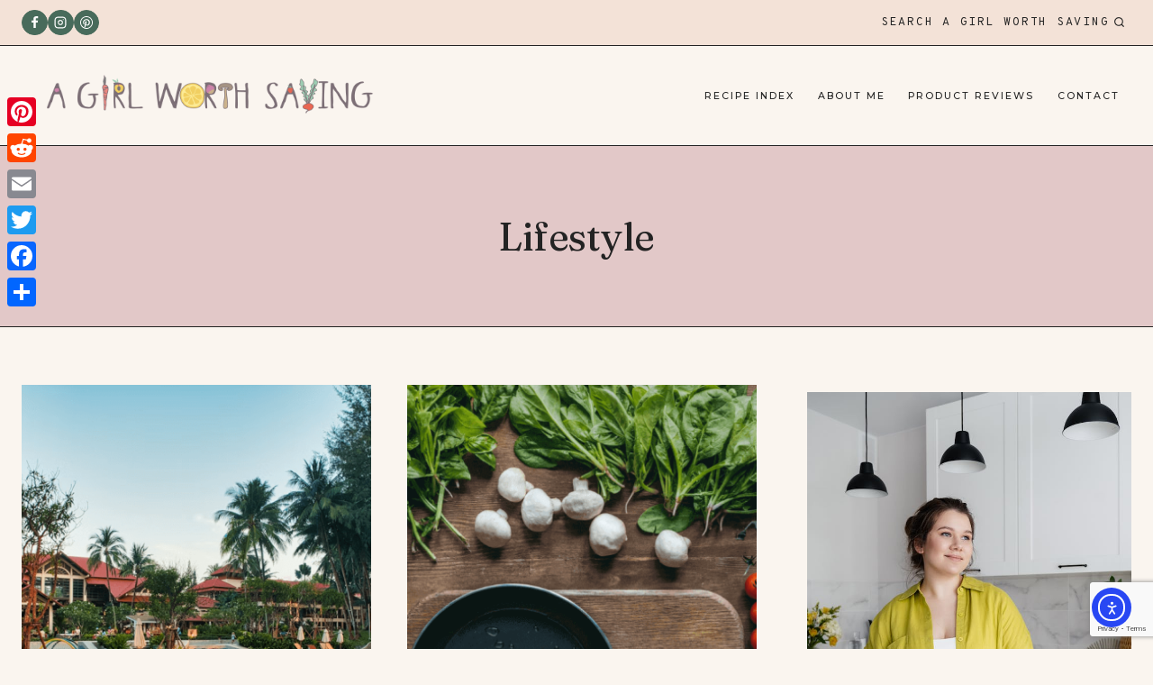

--- FILE ---
content_type: text/html; charset=utf-8
request_url: https://www.google.com/recaptcha/api2/anchor?ar=1&k=6LeL1sMUAAAAALQfgsKkIa-39EUlJNq8zKnhij_w&co=aHR0cHM6Ly9hZ2lybHdvcnRoc2F2aW5nLm5ldDo0NDM.&hl=en&v=PoyoqOPhxBO7pBk68S4YbpHZ&size=invisible&anchor-ms=20000&execute-ms=30000&cb=dpxm3ckigleo
body_size: 48657
content:
<!DOCTYPE HTML><html dir="ltr" lang="en"><head><meta http-equiv="Content-Type" content="text/html; charset=UTF-8">
<meta http-equiv="X-UA-Compatible" content="IE=edge">
<title>reCAPTCHA</title>
<style type="text/css">
/* cyrillic-ext */
@font-face {
  font-family: 'Roboto';
  font-style: normal;
  font-weight: 400;
  font-stretch: 100%;
  src: url(//fonts.gstatic.com/s/roboto/v48/KFO7CnqEu92Fr1ME7kSn66aGLdTylUAMa3GUBHMdazTgWw.woff2) format('woff2');
  unicode-range: U+0460-052F, U+1C80-1C8A, U+20B4, U+2DE0-2DFF, U+A640-A69F, U+FE2E-FE2F;
}
/* cyrillic */
@font-face {
  font-family: 'Roboto';
  font-style: normal;
  font-weight: 400;
  font-stretch: 100%;
  src: url(//fonts.gstatic.com/s/roboto/v48/KFO7CnqEu92Fr1ME7kSn66aGLdTylUAMa3iUBHMdazTgWw.woff2) format('woff2');
  unicode-range: U+0301, U+0400-045F, U+0490-0491, U+04B0-04B1, U+2116;
}
/* greek-ext */
@font-face {
  font-family: 'Roboto';
  font-style: normal;
  font-weight: 400;
  font-stretch: 100%;
  src: url(//fonts.gstatic.com/s/roboto/v48/KFO7CnqEu92Fr1ME7kSn66aGLdTylUAMa3CUBHMdazTgWw.woff2) format('woff2');
  unicode-range: U+1F00-1FFF;
}
/* greek */
@font-face {
  font-family: 'Roboto';
  font-style: normal;
  font-weight: 400;
  font-stretch: 100%;
  src: url(//fonts.gstatic.com/s/roboto/v48/KFO7CnqEu92Fr1ME7kSn66aGLdTylUAMa3-UBHMdazTgWw.woff2) format('woff2');
  unicode-range: U+0370-0377, U+037A-037F, U+0384-038A, U+038C, U+038E-03A1, U+03A3-03FF;
}
/* math */
@font-face {
  font-family: 'Roboto';
  font-style: normal;
  font-weight: 400;
  font-stretch: 100%;
  src: url(//fonts.gstatic.com/s/roboto/v48/KFO7CnqEu92Fr1ME7kSn66aGLdTylUAMawCUBHMdazTgWw.woff2) format('woff2');
  unicode-range: U+0302-0303, U+0305, U+0307-0308, U+0310, U+0312, U+0315, U+031A, U+0326-0327, U+032C, U+032F-0330, U+0332-0333, U+0338, U+033A, U+0346, U+034D, U+0391-03A1, U+03A3-03A9, U+03B1-03C9, U+03D1, U+03D5-03D6, U+03F0-03F1, U+03F4-03F5, U+2016-2017, U+2034-2038, U+203C, U+2040, U+2043, U+2047, U+2050, U+2057, U+205F, U+2070-2071, U+2074-208E, U+2090-209C, U+20D0-20DC, U+20E1, U+20E5-20EF, U+2100-2112, U+2114-2115, U+2117-2121, U+2123-214F, U+2190, U+2192, U+2194-21AE, U+21B0-21E5, U+21F1-21F2, U+21F4-2211, U+2213-2214, U+2216-22FF, U+2308-230B, U+2310, U+2319, U+231C-2321, U+2336-237A, U+237C, U+2395, U+239B-23B7, U+23D0, U+23DC-23E1, U+2474-2475, U+25AF, U+25B3, U+25B7, U+25BD, U+25C1, U+25CA, U+25CC, U+25FB, U+266D-266F, U+27C0-27FF, U+2900-2AFF, U+2B0E-2B11, U+2B30-2B4C, U+2BFE, U+3030, U+FF5B, U+FF5D, U+1D400-1D7FF, U+1EE00-1EEFF;
}
/* symbols */
@font-face {
  font-family: 'Roboto';
  font-style: normal;
  font-weight: 400;
  font-stretch: 100%;
  src: url(//fonts.gstatic.com/s/roboto/v48/KFO7CnqEu92Fr1ME7kSn66aGLdTylUAMaxKUBHMdazTgWw.woff2) format('woff2');
  unicode-range: U+0001-000C, U+000E-001F, U+007F-009F, U+20DD-20E0, U+20E2-20E4, U+2150-218F, U+2190, U+2192, U+2194-2199, U+21AF, U+21E6-21F0, U+21F3, U+2218-2219, U+2299, U+22C4-22C6, U+2300-243F, U+2440-244A, U+2460-24FF, U+25A0-27BF, U+2800-28FF, U+2921-2922, U+2981, U+29BF, U+29EB, U+2B00-2BFF, U+4DC0-4DFF, U+FFF9-FFFB, U+10140-1018E, U+10190-1019C, U+101A0, U+101D0-101FD, U+102E0-102FB, U+10E60-10E7E, U+1D2C0-1D2D3, U+1D2E0-1D37F, U+1F000-1F0FF, U+1F100-1F1AD, U+1F1E6-1F1FF, U+1F30D-1F30F, U+1F315, U+1F31C, U+1F31E, U+1F320-1F32C, U+1F336, U+1F378, U+1F37D, U+1F382, U+1F393-1F39F, U+1F3A7-1F3A8, U+1F3AC-1F3AF, U+1F3C2, U+1F3C4-1F3C6, U+1F3CA-1F3CE, U+1F3D4-1F3E0, U+1F3ED, U+1F3F1-1F3F3, U+1F3F5-1F3F7, U+1F408, U+1F415, U+1F41F, U+1F426, U+1F43F, U+1F441-1F442, U+1F444, U+1F446-1F449, U+1F44C-1F44E, U+1F453, U+1F46A, U+1F47D, U+1F4A3, U+1F4B0, U+1F4B3, U+1F4B9, U+1F4BB, U+1F4BF, U+1F4C8-1F4CB, U+1F4D6, U+1F4DA, U+1F4DF, U+1F4E3-1F4E6, U+1F4EA-1F4ED, U+1F4F7, U+1F4F9-1F4FB, U+1F4FD-1F4FE, U+1F503, U+1F507-1F50B, U+1F50D, U+1F512-1F513, U+1F53E-1F54A, U+1F54F-1F5FA, U+1F610, U+1F650-1F67F, U+1F687, U+1F68D, U+1F691, U+1F694, U+1F698, U+1F6AD, U+1F6B2, U+1F6B9-1F6BA, U+1F6BC, U+1F6C6-1F6CF, U+1F6D3-1F6D7, U+1F6E0-1F6EA, U+1F6F0-1F6F3, U+1F6F7-1F6FC, U+1F700-1F7FF, U+1F800-1F80B, U+1F810-1F847, U+1F850-1F859, U+1F860-1F887, U+1F890-1F8AD, U+1F8B0-1F8BB, U+1F8C0-1F8C1, U+1F900-1F90B, U+1F93B, U+1F946, U+1F984, U+1F996, U+1F9E9, U+1FA00-1FA6F, U+1FA70-1FA7C, U+1FA80-1FA89, U+1FA8F-1FAC6, U+1FACE-1FADC, U+1FADF-1FAE9, U+1FAF0-1FAF8, U+1FB00-1FBFF;
}
/* vietnamese */
@font-face {
  font-family: 'Roboto';
  font-style: normal;
  font-weight: 400;
  font-stretch: 100%;
  src: url(//fonts.gstatic.com/s/roboto/v48/KFO7CnqEu92Fr1ME7kSn66aGLdTylUAMa3OUBHMdazTgWw.woff2) format('woff2');
  unicode-range: U+0102-0103, U+0110-0111, U+0128-0129, U+0168-0169, U+01A0-01A1, U+01AF-01B0, U+0300-0301, U+0303-0304, U+0308-0309, U+0323, U+0329, U+1EA0-1EF9, U+20AB;
}
/* latin-ext */
@font-face {
  font-family: 'Roboto';
  font-style: normal;
  font-weight: 400;
  font-stretch: 100%;
  src: url(//fonts.gstatic.com/s/roboto/v48/KFO7CnqEu92Fr1ME7kSn66aGLdTylUAMa3KUBHMdazTgWw.woff2) format('woff2');
  unicode-range: U+0100-02BA, U+02BD-02C5, U+02C7-02CC, U+02CE-02D7, U+02DD-02FF, U+0304, U+0308, U+0329, U+1D00-1DBF, U+1E00-1E9F, U+1EF2-1EFF, U+2020, U+20A0-20AB, U+20AD-20C0, U+2113, U+2C60-2C7F, U+A720-A7FF;
}
/* latin */
@font-face {
  font-family: 'Roboto';
  font-style: normal;
  font-weight: 400;
  font-stretch: 100%;
  src: url(//fonts.gstatic.com/s/roboto/v48/KFO7CnqEu92Fr1ME7kSn66aGLdTylUAMa3yUBHMdazQ.woff2) format('woff2');
  unicode-range: U+0000-00FF, U+0131, U+0152-0153, U+02BB-02BC, U+02C6, U+02DA, U+02DC, U+0304, U+0308, U+0329, U+2000-206F, U+20AC, U+2122, U+2191, U+2193, U+2212, U+2215, U+FEFF, U+FFFD;
}
/* cyrillic-ext */
@font-face {
  font-family: 'Roboto';
  font-style: normal;
  font-weight: 500;
  font-stretch: 100%;
  src: url(//fonts.gstatic.com/s/roboto/v48/KFO7CnqEu92Fr1ME7kSn66aGLdTylUAMa3GUBHMdazTgWw.woff2) format('woff2');
  unicode-range: U+0460-052F, U+1C80-1C8A, U+20B4, U+2DE0-2DFF, U+A640-A69F, U+FE2E-FE2F;
}
/* cyrillic */
@font-face {
  font-family: 'Roboto';
  font-style: normal;
  font-weight: 500;
  font-stretch: 100%;
  src: url(//fonts.gstatic.com/s/roboto/v48/KFO7CnqEu92Fr1ME7kSn66aGLdTylUAMa3iUBHMdazTgWw.woff2) format('woff2');
  unicode-range: U+0301, U+0400-045F, U+0490-0491, U+04B0-04B1, U+2116;
}
/* greek-ext */
@font-face {
  font-family: 'Roboto';
  font-style: normal;
  font-weight: 500;
  font-stretch: 100%;
  src: url(//fonts.gstatic.com/s/roboto/v48/KFO7CnqEu92Fr1ME7kSn66aGLdTylUAMa3CUBHMdazTgWw.woff2) format('woff2');
  unicode-range: U+1F00-1FFF;
}
/* greek */
@font-face {
  font-family: 'Roboto';
  font-style: normal;
  font-weight: 500;
  font-stretch: 100%;
  src: url(//fonts.gstatic.com/s/roboto/v48/KFO7CnqEu92Fr1ME7kSn66aGLdTylUAMa3-UBHMdazTgWw.woff2) format('woff2');
  unicode-range: U+0370-0377, U+037A-037F, U+0384-038A, U+038C, U+038E-03A1, U+03A3-03FF;
}
/* math */
@font-face {
  font-family: 'Roboto';
  font-style: normal;
  font-weight: 500;
  font-stretch: 100%;
  src: url(//fonts.gstatic.com/s/roboto/v48/KFO7CnqEu92Fr1ME7kSn66aGLdTylUAMawCUBHMdazTgWw.woff2) format('woff2');
  unicode-range: U+0302-0303, U+0305, U+0307-0308, U+0310, U+0312, U+0315, U+031A, U+0326-0327, U+032C, U+032F-0330, U+0332-0333, U+0338, U+033A, U+0346, U+034D, U+0391-03A1, U+03A3-03A9, U+03B1-03C9, U+03D1, U+03D5-03D6, U+03F0-03F1, U+03F4-03F5, U+2016-2017, U+2034-2038, U+203C, U+2040, U+2043, U+2047, U+2050, U+2057, U+205F, U+2070-2071, U+2074-208E, U+2090-209C, U+20D0-20DC, U+20E1, U+20E5-20EF, U+2100-2112, U+2114-2115, U+2117-2121, U+2123-214F, U+2190, U+2192, U+2194-21AE, U+21B0-21E5, U+21F1-21F2, U+21F4-2211, U+2213-2214, U+2216-22FF, U+2308-230B, U+2310, U+2319, U+231C-2321, U+2336-237A, U+237C, U+2395, U+239B-23B7, U+23D0, U+23DC-23E1, U+2474-2475, U+25AF, U+25B3, U+25B7, U+25BD, U+25C1, U+25CA, U+25CC, U+25FB, U+266D-266F, U+27C0-27FF, U+2900-2AFF, U+2B0E-2B11, U+2B30-2B4C, U+2BFE, U+3030, U+FF5B, U+FF5D, U+1D400-1D7FF, U+1EE00-1EEFF;
}
/* symbols */
@font-face {
  font-family: 'Roboto';
  font-style: normal;
  font-weight: 500;
  font-stretch: 100%;
  src: url(//fonts.gstatic.com/s/roboto/v48/KFO7CnqEu92Fr1ME7kSn66aGLdTylUAMaxKUBHMdazTgWw.woff2) format('woff2');
  unicode-range: U+0001-000C, U+000E-001F, U+007F-009F, U+20DD-20E0, U+20E2-20E4, U+2150-218F, U+2190, U+2192, U+2194-2199, U+21AF, U+21E6-21F0, U+21F3, U+2218-2219, U+2299, U+22C4-22C6, U+2300-243F, U+2440-244A, U+2460-24FF, U+25A0-27BF, U+2800-28FF, U+2921-2922, U+2981, U+29BF, U+29EB, U+2B00-2BFF, U+4DC0-4DFF, U+FFF9-FFFB, U+10140-1018E, U+10190-1019C, U+101A0, U+101D0-101FD, U+102E0-102FB, U+10E60-10E7E, U+1D2C0-1D2D3, U+1D2E0-1D37F, U+1F000-1F0FF, U+1F100-1F1AD, U+1F1E6-1F1FF, U+1F30D-1F30F, U+1F315, U+1F31C, U+1F31E, U+1F320-1F32C, U+1F336, U+1F378, U+1F37D, U+1F382, U+1F393-1F39F, U+1F3A7-1F3A8, U+1F3AC-1F3AF, U+1F3C2, U+1F3C4-1F3C6, U+1F3CA-1F3CE, U+1F3D4-1F3E0, U+1F3ED, U+1F3F1-1F3F3, U+1F3F5-1F3F7, U+1F408, U+1F415, U+1F41F, U+1F426, U+1F43F, U+1F441-1F442, U+1F444, U+1F446-1F449, U+1F44C-1F44E, U+1F453, U+1F46A, U+1F47D, U+1F4A3, U+1F4B0, U+1F4B3, U+1F4B9, U+1F4BB, U+1F4BF, U+1F4C8-1F4CB, U+1F4D6, U+1F4DA, U+1F4DF, U+1F4E3-1F4E6, U+1F4EA-1F4ED, U+1F4F7, U+1F4F9-1F4FB, U+1F4FD-1F4FE, U+1F503, U+1F507-1F50B, U+1F50D, U+1F512-1F513, U+1F53E-1F54A, U+1F54F-1F5FA, U+1F610, U+1F650-1F67F, U+1F687, U+1F68D, U+1F691, U+1F694, U+1F698, U+1F6AD, U+1F6B2, U+1F6B9-1F6BA, U+1F6BC, U+1F6C6-1F6CF, U+1F6D3-1F6D7, U+1F6E0-1F6EA, U+1F6F0-1F6F3, U+1F6F7-1F6FC, U+1F700-1F7FF, U+1F800-1F80B, U+1F810-1F847, U+1F850-1F859, U+1F860-1F887, U+1F890-1F8AD, U+1F8B0-1F8BB, U+1F8C0-1F8C1, U+1F900-1F90B, U+1F93B, U+1F946, U+1F984, U+1F996, U+1F9E9, U+1FA00-1FA6F, U+1FA70-1FA7C, U+1FA80-1FA89, U+1FA8F-1FAC6, U+1FACE-1FADC, U+1FADF-1FAE9, U+1FAF0-1FAF8, U+1FB00-1FBFF;
}
/* vietnamese */
@font-face {
  font-family: 'Roboto';
  font-style: normal;
  font-weight: 500;
  font-stretch: 100%;
  src: url(//fonts.gstatic.com/s/roboto/v48/KFO7CnqEu92Fr1ME7kSn66aGLdTylUAMa3OUBHMdazTgWw.woff2) format('woff2');
  unicode-range: U+0102-0103, U+0110-0111, U+0128-0129, U+0168-0169, U+01A0-01A1, U+01AF-01B0, U+0300-0301, U+0303-0304, U+0308-0309, U+0323, U+0329, U+1EA0-1EF9, U+20AB;
}
/* latin-ext */
@font-face {
  font-family: 'Roboto';
  font-style: normal;
  font-weight: 500;
  font-stretch: 100%;
  src: url(//fonts.gstatic.com/s/roboto/v48/KFO7CnqEu92Fr1ME7kSn66aGLdTylUAMa3KUBHMdazTgWw.woff2) format('woff2');
  unicode-range: U+0100-02BA, U+02BD-02C5, U+02C7-02CC, U+02CE-02D7, U+02DD-02FF, U+0304, U+0308, U+0329, U+1D00-1DBF, U+1E00-1E9F, U+1EF2-1EFF, U+2020, U+20A0-20AB, U+20AD-20C0, U+2113, U+2C60-2C7F, U+A720-A7FF;
}
/* latin */
@font-face {
  font-family: 'Roboto';
  font-style: normal;
  font-weight: 500;
  font-stretch: 100%;
  src: url(//fonts.gstatic.com/s/roboto/v48/KFO7CnqEu92Fr1ME7kSn66aGLdTylUAMa3yUBHMdazQ.woff2) format('woff2');
  unicode-range: U+0000-00FF, U+0131, U+0152-0153, U+02BB-02BC, U+02C6, U+02DA, U+02DC, U+0304, U+0308, U+0329, U+2000-206F, U+20AC, U+2122, U+2191, U+2193, U+2212, U+2215, U+FEFF, U+FFFD;
}
/* cyrillic-ext */
@font-face {
  font-family: 'Roboto';
  font-style: normal;
  font-weight: 900;
  font-stretch: 100%;
  src: url(//fonts.gstatic.com/s/roboto/v48/KFO7CnqEu92Fr1ME7kSn66aGLdTylUAMa3GUBHMdazTgWw.woff2) format('woff2');
  unicode-range: U+0460-052F, U+1C80-1C8A, U+20B4, U+2DE0-2DFF, U+A640-A69F, U+FE2E-FE2F;
}
/* cyrillic */
@font-face {
  font-family: 'Roboto';
  font-style: normal;
  font-weight: 900;
  font-stretch: 100%;
  src: url(//fonts.gstatic.com/s/roboto/v48/KFO7CnqEu92Fr1ME7kSn66aGLdTylUAMa3iUBHMdazTgWw.woff2) format('woff2');
  unicode-range: U+0301, U+0400-045F, U+0490-0491, U+04B0-04B1, U+2116;
}
/* greek-ext */
@font-face {
  font-family: 'Roboto';
  font-style: normal;
  font-weight: 900;
  font-stretch: 100%;
  src: url(//fonts.gstatic.com/s/roboto/v48/KFO7CnqEu92Fr1ME7kSn66aGLdTylUAMa3CUBHMdazTgWw.woff2) format('woff2');
  unicode-range: U+1F00-1FFF;
}
/* greek */
@font-face {
  font-family: 'Roboto';
  font-style: normal;
  font-weight: 900;
  font-stretch: 100%;
  src: url(//fonts.gstatic.com/s/roboto/v48/KFO7CnqEu92Fr1ME7kSn66aGLdTylUAMa3-UBHMdazTgWw.woff2) format('woff2');
  unicode-range: U+0370-0377, U+037A-037F, U+0384-038A, U+038C, U+038E-03A1, U+03A3-03FF;
}
/* math */
@font-face {
  font-family: 'Roboto';
  font-style: normal;
  font-weight: 900;
  font-stretch: 100%;
  src: url(//fonts.gstatic.com/s/roboto/v48/KFO7CnqEu92Fr1ME7kSn66aGLdTylUAMawCUBHMdazTgWw.woff2) format('woff2');
  unicode-range: U+0302-0303, U+0305, U+0307-0308, U+0310, U+0312, U+0315, U+031A, U+0326-0327, U+032C, U+032F-0330, U+0332-0333, U+0338, U+033A, U+0346, U+034D, U+0391-03A1, U+03A3-03A9, U+03B1-03C9, U+03D1, U+03D5-03D6, U+03F0-03F1, U+03F4-03F5, U+2016-2017, U+2034-2038, U+203C, U+2040, U+2043, U+2047, U+2050, U+2057, U+205F, U+2070-2071, U+2074-208E, U+2090-209C, U+20D0-20DC, U+20E1, U+20E5-20EF, U+2100-2112, U+2114-2115, U+2117-2121, U+2123-214F, U+2190, U+2192, U+2194-21AE, U+21B0-21E5, U+21F1-21F2, U+21F4-2211, U+2213-2214, U+2216-22FF, U+2308-230B, U+2310, U+2319, U+231C-2321, U+2336-237A, U+237C, U+2395, U+239B-23B7, U+23D0, U+23DC-23E1, U+2474-2475, U+25AF, U+25B3, U+25B7, U+25BD, U+25C1, U+25CA, U+25CC, U+25FB, U+266D-266F, U+27C0-27FF, U+2900-2AFF, U+2B0E-2B11, U+2B30-2B4C, U+2BFE, U+3030, U+FF5B, U+FF5D, U+1D400-1D7FF, U+1EE00-1EEFF;
}
/* symbols */
@font-face {
  font-family: 'Roboto';
  font-style: normal;
  font-weight: 900;
  font-stretch: 100%;
  src: url(//fonts.gstatic.com/s/roboto/v48/KFO7CnqEu92Fr1ME7kSn66aGLdTylUAMaxKUBHMdazTgWw.woff2) format('woff2');
  unicode-range: U+0001-000C, U+000E-001F, U+007F-009F, U+20DD-20E0, U+20E2-20E4, U+2150-218F, U+2190, U+2192, U+2194-2199, U+21AF, U+21E6-21F0, U+21F3, U+2218-2219, U+2299, U+22C4-22C6, U+2300-243F, U+2440-244A, U+2460-24FF, U+25A0-27BF, U+2800-28FF, U+2921-2922, U+2981, U+29BF, U+29EB, U+2B00-2BFF, U+4DC0-4DFF, U+FFF9-FFFB, U+10140-1018E, U+10190-1019C, U+101A0, U+101D0-101FD, U+102E0-102FB, U+10E60-10E7E, U+1D2C0-1D2D3, U+1D2E0-1D37F, U+1F000-1F0FF, U+1F100-1F1AD, U+1F1E6-1F1FF, U+1F30D-1F30F, U+1F315, U+1F31C, U+1F31E, U+1F320-1F32C, U+1F336, U+1F378, U+1F37D, U+1F382, U+1F393-1F39F, U+1F3A7-1F3A8, U+1F3AC-1F3AF, U+1F3C2, U+1F3C4-1F3C6, U+1F3CA-1F3CE, U+1F3D4-1F3E0, U+1F3ED, U+1F3F1-1F3F3, U+1F3F5-1F3F7, U+1F408, U+1F415, U+1F41F, U+1F426, U+1F43F, U+1F441-1F442, U+1F444, U+1F446-1F449, U+1F44C-1F44E, U+1F453, U+1F46A, U+1F47D, U+1F4A3, U+1F4B0, U+1F4B3, U+1F4B9, U+1F4BB, U+1F4BF, U+1F4C8-1F4CB, U+1F4D6, U+1F4DA, U+1F4DF, U+1F4E3-1F4E6, U+1F4EA-1F4ED, U+1F4F7, U+1F4F9-1F4FB, U+1F4FD-1F4FE, U+1F503, U+1F507-1F50B, U+1F50D, U+1F512-1F513, U+1F53E-1F54A, U+1F54F-1F5FA, U+1F610, U+1F650-1F67F, U+1F687, U+1F68D, U+1F691, U+1F694, U+1F698, U+1F6AD, U+1F6B2, U+1F6B9-1F6BA, U+1F6BC, U+1F6C6-1F6CF, U+1F6D3-1F6D7, U+1F6E0-1F6EA, U+1F6F0-1F6F3, U+1F6F7-1F6FC, U+1F700-1F7FF, U+1F800-1F80B, U+1F810-1F847, U+1F850-1F859, U+1F860-1F887, U+1F890-1F8AD, U+1F8B0-1F8BB, U+1F8C0-1F8C1, U+1F900-1F90B, U+1F93B, U+1F946, U+1F984, U+1F996, U+1F9E9, U+1FA00-1FA6F, U+1FA70-1FA7C, U+1FA80-1FA89, U+1FA8F-1FAC6, U+1FACE-1FADC, U+1FADF-1FAE9, U+1FAF0-1FAF8, U+1FB00-1FBFF;
}
/* vietnamese */
@font-face {
  font-family: 'Roboto';
  font-style: normal;
  font-weight: 900;
  font-stretch: 100%;
  src: url(//fonts.gstatic.com/s/roboto/v48/KFO7CnqEu92Fr1ME7kSn66aGLdTylUAMa3OUBHMdazTgWw.woff2) format('woff2');
  unicode-range: U+0102-0103, U+0110-0111, U+0128-0129, U+0168-0169, U+01A0-01A1, U+01AF-01B0, U+0300-0301, U+0303-0304, U+0308-0309, U+0323, U+0329, U+1EA0-1EF9, U+20AB;
}
/* latin-ext */
@font-face {
  font-family: 'Roboto';
  font-style: normal;
  font-weight: 900;
  font-stretch: 100%;
  src: url(//fonts.gstatic.com/s/roboto/v48/KFO7CnqEu92Fr1ME7kSn66aGLdTylUAMa3KUBHMdazTgWw.woff2) format('woff2');
  unicode-range: U+0100-02BA, U+02BD-02C5, U+02C7-02CC, U+02CE-02D7, U+02DD-02FF, U+0304, U+0308, U+0329, U+1D00-1DBF, U+1E00-1E9F, U+1EF2-1EFF, U+2020, U+20A0-20AB, U+20AD-20C0, U+2113, U+2C60-2C7F, U+A720-A7FF;
}
/* latin */
@font-face {
  font-family: 'Roboto';
  font-style: normal;
  font-weight: 900;
  font-stretch: 100%;
  src: url(//fonts.gstatic.com/s/roboto/v48/KFO7CnqEu92Fr1ME7kSn66aGLdTylUAMa3yUBHMdazQ.woff2) format('woff2');
  unicode-range: U+0000-00FF, U+0131, U+0152-0153, U+02BB-02BC, U+02C6, U+02DA, U+02DC, U+0304, U+0308, U+0329, U+2000-206F, U+20AC, U+2122, U+2191, U+2193, U+2212, U+2215, U+FEFF, U+FFFD;
}

</style>
<link rel="stylesheet" type="text/css" href="https://www.gstatic.com/recaptcha/releases/PoyoqOPhxBO7pBk68S4YbpHZ/styles__ltr.css">
<script nonce="Fghd9vgcmKv89_PWgKDkyw" type="text/javascript">window['__recaptcha_api'] = 'https://www.google.com/recaptcha/api2/';</script>
<script type="text/javascript" src="https://www.gstatic.com/recaptcha/releases/PoyoqOPhxBO7pBk68S4YbpHZ/recaptcha__en.js" nonce="Fghd9vgcmKv89_PWgKDkyw">
      
    </script></head>
<body><div id="rc-anchor-alert" class="rc-anchor-alert"></div>
<input type="hidden" id="recaptcha-token" value="[base64]">
<script type="text/javascript" nonce="Fghd9vgcmKv89_PWgKDkyw">
      recaptcha.anchor.Main.init("[\x22ainput\x22,[\x22bgdata\x22,\x22\x22,\[base64]/[base64]/[base64]/ZyhXLGgpOnEoW04sMjEsbF0sVywwKSxoKSxmYWxzZSxmYWxzZSl9Y2F0Y2goayl7RygzNTgsVyk/[base64]/[base64]/[base64]/[base64]/[base64]/[base64]/[base64]/bmV3IEJbT10oRFswXSk6dz09Mj9uZXcgQltPXShEWzBdLERbMV0pOnc9PTM/bmV3IEJbT10oRFswXSxEWzFdLERbMl0pOnc9PTQ/[base64]/[base64]/[base64]/[base64]/[base64]\\u003d\x22,\[base64]\\u003d\x22,\x22wow3w4cJMUzDjMOgw6hZFHbChcKvdSPDpUIIwrDCiAbCt0DDnRU4wq7DsT/DvBV2JHhkw77CqD/[base64]/Cl8OiYsKzdVowwpDDjlMAwogmGsK8wrzCtW0hw4E0EMKhw5/CjcOcw5zCgcKBEsKIXzJUASLDuMOrw6ovwrtzQFU9w7rDpFjDtsKuw5/CosOqwrjCicOywq0QV8K+ch/CuXPDsMOHwohQC8K/LWnCkDfDisOqw7zDisKNfjnCl8KBKhnCvn4EWsOQwqPDm8Klw4oABllLZELCksKcw6gzZsOjF27DgsK7YE7ClcOpw7FbSMKZE8KKfcKeLsKawoBfwoDCsgAbwqtkw5/DgRhjwrLCrmoiwrTDsnd5IsOPwrhCw7/DjljCvmsPwrTCq8Ohw67ClcKIw4BEFUhCQk3CoSxJWcKBWWLDiMKuWzd4XcOVwrkRKh0gecO/[base64]/DqXnDv8Ozwr03dMK9ZMKzw59qOsKoP8Otw63Cs2fCgcOMw6o1bMOXSyk+F8OBw7nCt8Orw77Cg1Nyw557wp3Co1weOA9/[base64]/[base64]/[base64]/DgxjDqBjCscOwwoBsDiLCjHE8w6tMw5trw5sfN8OxLSUQw7DCtMK4w5XChXPCpy7ChkvCs2vCgBxad8OoAAZXAsK/w7/DuRsNw5vCkhbDh8KiAMKAAnbDvcKNw6TClwvDrzIHw5HCsAEiZXFhwplOHMOfEMKTw7nCnzrCnlPClMKfYMKFIzJmeE0jw4nDm8K3w5TDuHtOTSDDhBg4EsO3ZD8xRi/Dv3TDv3EnwoAGwqYXN8Kbwohjw5Qqwp9gasO/cm8vAQTCsUjCpCoyQjljXRvDlcKvw5Yqw73DgsOOw5F2wrrCusKKECR4wqXDpQXCmHV0X8OSZsKFwrzCvMKIwrDCmsOkXV7DrMOjYVHDiCdSQ0pgwrZTwqgxw6vCo8KGwrfCoMKTwqEFWHbDkXcHwqvCgsOhch9Gw51Dw6FzwqjCkcKUw4TDhcO0RBJ/w68pwqF5OinCgcKnwrUywr5Ow6xQcxbCs8K/IhZ7EC3CsMOECcOYw7HClsODVcK4w40EM8KhwqRPwpDCrsKyXWxBwrxww5xUwqIIw4/CpsKcd8KWwqR+XSDClHYZw6QRaU1fwotww7PDqsOFw6XDlsK8w5JUwphzEwLCusKqwprCq1HCuMO1McKKw73Ci8O0ZMOMOsK3SirCu8OsblrDg8OyCsO5eDjCr8O6ZsOTw5ALX8Kew5nDs31pwpQ1YTJBwrvDrWLDtsOqworDhsOLMxF/w5zDsMO7wpbCvlXCvTcewptOU8O9QsO6wpDCj8KowpHCpH3CksOKX8KwA8KIwojDo0lvR31fWsKgYcKALsKPwqnCrsOCw6c4w4xWw6vCrzEJwr3CnmXDoF/CpmzCk0gHw5HDosKiMcK+wodHVDUOwrPCs8OXAXnCtmhmwq0Sw4VuGsKnVnQ3dcKMPEnDmDpQwpQ1wqHDjcObVcKrFMOUwqtTw7XChsKGTcKDesKVZcK+GkoAwpzCicK/By7Cl3rDj8KldE8FWxQULxDCqsOFFMO9w5lKIMKxw6hWOVfCmBvCgVvCrVTCqcOkegfDnMOvO8K5w40PacKNBDzCmMKEEiERZ8KOEAZVw6dZc8KleQbDtMO6wobCiTVTdMKpGQs3wqg9w6HCqsOzLsKecsO+w4p5w4/DrMK1w6vDn38zPMOawo9swoTDgGkBw5LDkxHClMKLwqwrwrnDoyXDiQ1/w6h8ZsK9w5DCpGnDqsKIwp/Dm8O5w5k/JcOBwpM/[base64]/DqmzDnk7CgyXCisKuNsKSMMK+DsKgSwHCtWxGwqvChU8oP2YcDwPDq0HCuRnCo8KzSl9xwrZqw6lEw53DqsKGfE1OwqvDuMK/wrzDkMKewqzDs8O6L3jCkGIILsK1wobDiUQIwrNZXVHCtWNBw7jCkMKERzXCosKLS8O1w7bDnCceEsOGwp/CrWEaPMOUw5cPw41Pw6HCgw3DqTh1NsOfw7gQw6k2w7crQcOtXS3DqcK7w4NPbcKGYcKqD2XDrMKiAzQIw4shw53ClMKqeBXDjsO5X8O3O8KFPMOSCcKkacKQw47CsgN4w4h6dcKtHsKHw41nw5RqRMO1YsKaW8Krc8KYw4cFfljCiEjCrMO6wq/DksK2UMK/w7jCtsKWw7JKdMKiKMOpwrACw6VswpFAwqgkw5DCsMO/w57CjmdGTMOsFsKfw44Rw5HCpsKOwo8DYCcCwr7DqnkrGjLCg2UhE8Kkw6QzwrfCphN5woPDmTLDmcO+wr/DjcOiworCtsKVwopqTMO4BHrCrcKROcKrJMOfwowbw4nCg0MKwp7Clit3w4HDjVNzfwzCiVLCrMKIwqnDoMO0w5hwMy9VwrDCk8K+asKew7xvwpHCi8OHw7XDmcKGL8OVw4DClmYiw5kAew0/[base64]/DryPCvcOCwpNOHsKuSnhgw4bCpMKLKsKCSF9FfcOCw5JoO8KcWsKOw48kAyAwRcOHAMKbwr5hFsO7dcK4w7Z+w7fDtTjDlMODw7bCoX/DmsOvIgfCisKjE8OuOMOqw5bDpyZzLcKRwrjDkcKeGcOOwqoOw6XCuz0Ow6QDQ8KSwo7CnMOyccOBYk/ChSU8UiF0YQ3CmgbCp8KQeBA7worDlGZbworDq8KUw5fDq8OuLlXCpjDDphHDsHZoH8OZNhY6wqLCjcOfLMOaHTwvSMKmw4ktw47DmcOgU8KvcH/DmRLCvsOJCsO2BMKGw64Qw6bCjRIuWcKbw5EXwppqwpNyw54Ww54TwqfDvsKvVSvDlkNwFgfClknDgRowS3kcwoELwrXCjsOSwo5xUsK+bRQiAMOtTMKSW8KDwoJ+wrVzXcKZKlBvw5/CscOrwoXDlBp/[base64]/w4TCmcKpwrzCocOYCBoWwofDhFhNLGrChsK/[base64]/Du8OYw77Cv8OhXFprJsKtwp1kw5jCmGBcQGnDlWMKTsOsw6jDpcOBw44VX8KDIsOYbsKJw4TChQdOCsOSw6DDmmLDsMOnaw0owoXDjxo8HcOwT3HCsMK4w4MGwoJSwrjDmR5WwrDDocOCw5LDh0VNwrrDpcOZJUZMwojCv8KJS8KxwosKTRE9w7cUwpLDrU8/wo/CgQ1fQz/Dtg7ClCvDh8KNFcO8wp9odCbChS7DhADCgwfDtFo/[base64]/DCPCmVtrw6zDlsOCOMOYCsKbQCBxw7Qlwo3DvsO3wrdBM8OuwpVfc8O6w5Ibw48NLi0iw5/CjsOrwoDCucKgfcKtw6YTwpPDhsOBwrd9wootwqnDsFslbQPDrMKZXsK9w44ZRsOOZMK6YzbDtMObM0E4w5/CksKxQsK8EH3DhxbClMKVD8KXMsOKVMOOw4ATw7/DqWhvw5gXR8O5w4DDr8O8dgQSw4TCg8OpUMKebwQfwrxweMOiwqdrDMKDLcOHw7o3w4DCsHM9KMKxfsKObUPDhsOwS8OKwqTCjjgWLFtdBgIKORZ2w4rDlCBzTsOzw5HDicOqw43DscKSR8K4wpnDs8OGw5/DvSpCKsOmTg7DrsKMw7QCwrzCp8OkMsOadADDrA7CgjZIw6vCh8OZw5B0LSsGLMOfZ0LCrsKhw7rDglc0f8OudH/DhHdpwrzCnMKWMUPDrnhnwpHCmQnCiTpnKEHClxUqGBxTacKEw7PCgwrDlcKLf2cHwqJvwrfCukojKMKNIxvDvSoEw6LCkVQYY8Okw7TCtxtmSBvCtcKeVhRNWi/CvkJywoFNw7USZwZkw44Pf8OxLMK/ZCwyJgZmw6rDpMOxUmfDqD4deCbCpF9IQMK4LcKzwpVrG3Ayw5IPw6fCsj/CpsKVwoVWSVfDosKsXHbCgykAw7V9ECJGBD57wojDuMOzw4HCqMKswrzDl1XCknNKO8OGw4ByZcKUbUnCuz0uwprCjMK/[base64]/DkcKiwogVQMKCwp/ChcK9w6fCpQTCiA1cDh7Cm8K4Ow82wrYGwolcw7HCugJdfMOKbUA3Om3ChMKbw63DkHN2w4xxKR1/[base64]/DtwoAeydewoRawozCqMOjwp0zwqfCoTHCqcOJMMOvw6jDscKvAj/[base64]/CiMOYw6QRwq0WNMKkcsKWw5HCnMOow6XDjcKrwogOwqHDkCdNOVkrXcOYw5Q3w4vCumnDuADCucOtwpDDpx/[base64]/[base64]/[base64]/w6vCgMKOw6o+w7fDocKNw5JGwq8bbMO+NMOcMsKja8Ksw5XCqsONw5nDq8KbI1wXcS9ywpLCscKxW1jCkhM5BcOiZsOgwqPCj8OTPsOvcMOqwqrDkcOfw5zDocKQYXlXw7YXw6sWMsKJWMOHfsKVw65+GMKLRXHCmlvDuMKiwpFXDm7Du3rCtsK9ZMO4CMOhFMONwrh/AMOzMjgAa3TDs2jDmcOew6IlMQXDsxpvCyJgTEwXf8K+w7nCgsOnVcK0aU4VTHTClcOgNsOUJMKKw6Rae8Ofw7R6PcKow4MuNAsXFXEFb0EKY8OXCHzDrm/CrhUQw4xDwrXDkMOuUmIZw4ZiR8O1wqTDncKEw5vDkcOGw4nDg8KoJcOrwolrwr/Ds0vCmMKKccOXAsO8ai7DsXNjw4MkasO6wqfDmGF+wptFYMKUIkXDscKvw6gQw7LChmhZw4bDpQYjw7DDtydWwp8xw4E9e33CncK/[base64]/Dq8O6FkM9RjnDlmHDlsOOw6UxwpbDnMKcwqkYw6srwrnCtCzDncOaS2vCgEDCkVQQw4XDlsK7w6RjQMKew47Cm1lmw7jCtsKrwqkHw5vCompqKsOLWCfDksK8Y8O+w5QDw64dNkLDp8KKAzzDs29SwqUGTsOow7vCpyLCg8Ozwp1Uw73DqAU6woAHwq/DuRLCngLDpMKsw6nCrCDDq8O1wrbCr8OFwos+w67DtwtzemRzwo1vUcKbZMK/EsOJwrV7Vg3Du33DsQvDoMKrM13DicKcwr7Cjw0jw77CvcOEPjPCllJSQMOKSD/DmQw4Ik4dAcO/JmMTWE3DlWfDu1bDs8Kvw77DqMOmSsOrG1bDl8KCSkl2HMK1w7J/EkbDv3p5UcK0w6HDk8K/Y8OowqPCv3rDg8Oqw6UhwrHDjALDtsOdw7Vqwo4Ww4XDpcK0DsKPw5NfwojDklTDpj1mw5fDrTrCuyrDqMOEDsOvX8OgBmVswrpMwocgwpvDswFaaAk/wrB4CsK3PEoKwqHCp040BTvCkMOxccOpwr9dw7DCm8OJe8Oew6jDncKbYinDt8K2YMKuw5fDiW5Qwrksw5PDosKdXFRNwqfDsyACw7HDn0DCn0AqVVDCjsKTw6zDtRllw4/DhMKxGl1Zw4LCuzdvwpzCmVsbw5HDg8OVNsKMw4pJw58yUcOtGwTDvMKkH8KsZy/[base64]/[base64]/[base64]/CvH3CoAQtSsK/w4h+woQvwpnDmsK2wpoaNDXDocKpGQvCo10Fw5tYw7HCu8O7WMKfw54qwq/DsG8QGMKiw4vCu2nDnzvCvcOAw7Nhw6peMwgfwoHDh8KcwqDCsAAqworCuMK3w7AZfGk6w63DuTnCgX5hw4vDuVvCkCtew5HDiBjCjG8vwp/CoDPDlsODL8OoXsK/[base64]/DgMOVFCF2HzcPZMKPwpAVVVUhwotyJBDClFoNKzwCfV8SZxLDuMOWw6PCrsO3dMOjJkrCvR3DuMKBQMKzw6fDjz4kCDM+w5/Dp8ONVC/Ds8Kfwp0ZQcOIwqQHw5fCo1XCgMOYXl1GagN4cMKPSCc/w4PCtHrDikjDnDXCs8KiwpjCm0USdUk6w7/DtxRowqF+w4I+NMOTbT3DucKHcsO/wrNUT8O/w4rCgMKxBBrClMKbwpt0w5DCv8KoFS13OMO6wq3CucKlwqhpdHJ/Omprw63DssOywoPDuMKhRcOZNMOHwp/DpMO4Wm5pwp5Ow5RLfXp7w7rCrDzCsxlmKsO/w5xmbEluwpbDpMKdPkfDj3YGVTpCQsKQT8KUwqnDpsOXw7AAJcOnwobDqcOowpscKWwvZsKow49jBMKJBSvCqVXDiV8ZfMOzw7/DgUw3VnoKwoXDgEUSwp7Do28vRlsNIMOxCCp9w4nCiHvCgsKNUsKKw7jCv0hiwqgweFohdgHCv8OEw79SwqzDk8OgE1cQX8KBdjDCuUXDmcKwSxh4LWvCp8KKKw90eDM5w7wFw5rCjTXDlMO9WMO+f2jDkcOsHRLDocOcLCE1w6vCn13Dq8Oiw4/DpMKGw5Qww67DmcOpJArDpQ/CjT4+woBpw4PCkjMUw6/DmRLCvCRswpHDvR0fMsOzw5DCsCXDhCV7wrMlw5rCnsKIw55dHyIvBMKnEsK3McOrwrNewr3Ck8K/w4REDwIeGcKaBw1XGX4rw4HDozbCtzFBRjYDw6bDnRNiw7vCq1dBw4nDnjzDhMKgAMKnGVgaw7/CrsKDwrvCk8Ohw67Cu8KxwrjDuMKDwrLDsGTDsHI2wpdkwrXDtGfDqcOvC3EaEgwRw5BSOjJ7wp04M8OLOn98RinCpcKxwr/DsMO0woNQw6ZawqRffUjDk1fCmMK/fgR+wpp/V8OrTsKiwolkMsKhwo8/[base64]/[base64]/w7Y/[base64]/wqhfwq3Dsz9zwojDmcKzw6YUwoMjwoTClifDqnrDlXrDs8KhZ8KAeD5uwqnCgHDDlDJ3XBrCuH/CrcK5wqfCsMOua2lywonDt8KcR3bCucOjw59uw5d/W8KmIMORJ8KxwrpRT8Ohw7FIw5jChmdfE3ZIBcOhw6NmAMONSRp8LRoLTMK0V8ORwoQww4QWwqZ7ecOMNsKtH8OGREXCgANgw4ZLw4XCtcONFDYQK8KnwowTOn7Dt3DCoj/DhD1FNRPCsycUD8K9K8KmclXCmMKywqrCvUXDs8OOw6t7XBh6wrNPw7TCikJOw5rDmnQROwbCscKDIGEfwodEwrgkw7nCvAJkwqbDocKmOlEmPhVWw5cpwrvDhhQUZ8O3fiAEwqfCn8OGRsOJGHfChsOzLMODwobDtMOmAzF4VgsIw4bCjTg/wrPCssOSworCl8KNHQ/[base64]/PsOZasOawq43w5USwpXDrHpYEGjDrXc0w7VpKycObcK/[base64]/CpyzDimfDs8KXw7TDnsK7X3BdGcOowqROFkJ2wqvDtj8dQcKZw4XCssKCJlPDtxh6RBHCshPDvsKfwqLCmizCqsKxw4vCnG7DkzzDjWcPYsOkGEEUGV/DogxbV1oTwrXCtcOUDXAuVxrCscKWwqsVXAkOHFrCr8KAwp3DuMKMw5jChSDDh8Olw6fCvVd+wo7Dv8OlwpjCpsKVcETDhcKZwplsw5k7wpbDuMOXw5sxw4tpLkNkD8OhPnDDtnnCgMO5SsK+F8Kpw7/DssOZB8OMw7pDA8OFNUPCnyEow6l6WsO/A8KcT1Rdw4QANsKiP0/[base64]/wo9awrfDkXsDwonCrT3DiFbCsMK5bijDh37DmRE/KUjCsMK/F1RSwqPCoVzDpkzCpnEyw5jCi8OcwqvDnW9/w4UFEMKVJcOpwoLCtcOsWsO7a8OJwo3DtMOhIMOnIMOvKMOtwoLDm8OLw4MIwq7DtiE/w4BjwrQDwqAPwpHDmjHDhkXCkcO5worCjTwMwqrDmsKjHnZPw5PDmkHCiC/DvT/Dsm5GwrsIw7Ucw5YuFyJVG3tYL8OwGcOEw50Iw4fDsmtMKR0Dw4PCs8K6EsOqRWkiwpvDtsOZw7fDicO1wqMEw7/DisOxAcKQw7vCj8OgSFIUwp/CgTHCqGLCkxbCmU3CtWrCi0QGWkYBwoBBwoTDjk9lwoXCqMO3woLDo8OxwrkFwqs/FMO7wppWKVhxw45yIMKxwppjw5s+KX4Vw4AUeA/CisO+NzxnwqDDvzTDt8KPwqnCosKVwrzCmsO9BsOYasOKwrF6LkRDFCDDiMK1YcOQHMKMA8Kgw6zDqEXCunjDq0wMMQ1UGcOrQxHCnlHDtgnDssKGLcOzBsOiwoI3VFbDnsObw6fDocKmK8OswqNyw6rDgUjCsSxxODZQwrHDqcKfw53DmsKfwooawoB2D8K5N1/CosKWw4Mtw6zCu3nCgX4Sw4zDgy0eJ8Ojw4HCo28QwoJKAsKFw6l7GilNSBFvZsKaXyIpSsOBw4NWRnQ+w6Nywq7Co8O5KMO0wpPDmhHChMOBC8Kowq4RTMKHw6ttwqwlccOtZ8OfaUHCqHvDl1vCmMK4ZsOWwoVbesKww6E/TMOhMMOzaAzDq8OoCxbCgCnDkMK/QhHCmSc0woYEwonCtMO3OxrCocK/w4RiwqXCjHDDvh3ChMKJeAsxCMKRVMKcwpXDocK3fMOiTgxKI3giwoLCrDHCmsKhwoTDqMOPX8KWVCjCjTkkwqXChcOCw7TDmcOqQGnDgFELwoHCmcKaw6lpIjjCnjAsw695wr/DgQ51Y8O6Gw/CqMKPwqRCKBd0SMOOw4wDw63DlMOmwocqw4LDpS4TwrdhJsOuSsOQwp5Pw67DuMKBwobCl1tRJw7Dg2lwPsO/wqvDomR/FcOJP8KJwonCgEhZMyfDqMK1AiTChGIoL8OAwpfDnsK/Y1HDj0jCs8KAE8OdLW7DpsOFG8OLwrrDshxUwp7Ci8OFeMKgQMOUwr7CkgF9ZyXDsS3CqEp1w4tDw73Cq8KsIMOUOsKMw59FJGlXwqjCq8K9w6PCscOKwq8CHAdZWcO2KMOww6BIUBRhwoEiw6bDksOow7scwrzDlCNOwpLDvkUww6/Dm8OZBmLDr8OQw4F9w4XDrG/CvUTDhMOGw4kNwpjDkVnCl8OXwosrd8KTCHrCnsKmwoJhfsKnZcKgwrpdwrN/[base64]/DjSpRw4V3wprDucKlTG7Cpn1AKsORw7TDtMOHZsOBw6jCu1zDsDBIc8KoQnx4f8OKW8KCwrw9w4sjwr3ClMKKw7zCulJvw4rComo8QsOmwp9lKMKiBB0efsOqw7bDscOGw6vCo2LCvsK4wqjDg37DmA7DpQ/[base64]/DncKowpJNw40RKsKrwo3Cvn5rK8KSwq9EbX/[base64]/[base64]/[base64]/[base64]/[base64]/ZALCoMKzLWVJN8OPGT5kJDXDoC/DocKbw5XCtjoeZ2AVbCXDjcOFbsKhOS0xwo9TGsKDw5szOsO0HsKzwr1kBiRiwprDh8KfYWrDjcOFw4pcwpDCpMKXw7LDrh7Cp8OSwqxYKsK/REHCkMO3w4XDjxpGA8OMw4FiwpjDr0UAw6/DpcKkw7DDk8O0w7NHw6/[base64]/[base64]/DiwzDgMKKTXPDgsKlPnIZW8O/MThnFsOTMQLCvcK/w40Qwo7Cg8OuwqRrw609wo/[base64]/CkA3DmTF0FljCnGYswpFVwqUFw6/CnMKjwofCoMKiRcK6PmjDtVXDqhIqPMKpf8KlSykaw4fDjRd1dsK6w5J+wpEIwo1MwrANw5zDlMOAdcOxTMO8a18Cwqp6w4ESw7HDiTALRGzDknVpMghjw4BnLDE3wohybwHDtsKPPR00MWJrw6DDnz54ecOkw4kFw4fCkMOcCRdlw6HDjiJ/w5UiB0jCuGJxEsOjw7Fow67CosKRSsK+IiDDo1NfwrnCtMKNYlFEw6DCl1YOw5TCvnPDhcK3wp41CcKBw7lGa8KoBkbDqXdsw4pTw5wRwo3DkQfDqMKTDm3DqQzCnQ7DuCHCrWp6woZmR1rCqj/Cg1BUc8KVwrPDt8KbLj7DpE1cw73DrcO6w71QGVrDjsKGfMOUPMOcwqVLHjDCh8OwZUHCoMO2WVFjEcODw5/CqEjCpsKnw6XDhyHDkRxaw5/Dn8KaVcKqw4TChcO9w6zCs0nDpTQpB8KGCUfChkPDrU0EW8KBNipew71KSGhNB8Kfw5PCiMKhf8KywovDhFoawpoDwqLCjRHDsMOFwphJw5PDpBbDr0bDlkRqX8OhOmfCjw7DjDfCq8Ofw44Uw4/CkMOlNSXDiRtMw6NCU8OGCEfDvD8IG23CkcKIBU5mwotDw7lbwpElwqVreMKoJsOew6YlwpEpE8KiY8O7wrw/w73DtX5FwocXwrnDhcK8w6LCsih5w6bCi8OID8K6w6/CicO5w6kwShg/LMO/[base64]/wot8McOKYGE3WMKmw692wo96w6fCiGIUwr7CgXBFbyR4d8K0XRgaOwfDtXZ1DAh4K3QbQj/ChinDtSnDnwDCjsOhaD3CjAzDvCxsw4/[base64]/DjcKjw4LDuWDDq8KQwpNfwo11wrw5wolgd8ODe1vCs8OwIWFUKMO/w4pLY3sUw4MqwrLDg0RvU8OJwoILw5pKN8OrR8KjwpHDmsO+REDCvC7CvXnDmsOqA8KrwoBZOnrCrjzCgMOEwprDuMOQw6zDrWnCvsOVw57DlcONwoLCpMOWHMK2eQoLbTzCp8O/w4PDsBBofQl6OsOTOBcdwofChAzCgcO3w5vDocO3wrjDiCXDpTlQw5PCrxDDpH8Dw4/Dj8KdecKmwoHDn8OKwp5Iw5Rpw5DCiEEcw6J0w7J8YcKkwr3DrcOjFsKxwqbCgw/DoMKOwpvCn8KRUUvCrsOlw60ew4ICw5s4w5YAwqHDjw3Cn8KLw63Dm8Kvw67DusOBwq9LwrzDji/DuHoawonDlT/[base64]/AsOUw58xScOVw77CvlcEwqHCrMOzwo59w5Y6w4zCucKiwpHDisOlGW/Dv8KkwpBFwqV8wp5xwrMRXMKUaMKzw6kXw4FDPwDChFHCqcKFVMOYSywdwpIoQMOcVAXCvRo1asOfY8KTZcKHQMOcw6LDvMKYwrXCtMO7M8OxUsOKw5DCr0Eywq/[base64]/DrU/Ct3wNwr9iwoAAwrI8wpHCjD/ClgbDoh9Zw4Qew6czw4/DgcK3wqnCncOhBXrDjMOwYRQ/w61dwr54w5Flw7MBaVZHw7fDpMO3w4/Cq8KRwodHfGVywq55IHTDocKkw7LCpcKCwq9aw4k0IAtvU3ZbXXBvw4FQwrPCj8KzwojChjTCicKFw53DliZQw7Z9wpR2w4/DunnDo8KSw7zDocOLw67CsV49EsKiRcOFw698UcKCwpHDs8OlKcOncsK9wqrDnXgnw5EMw77Dm8OfCcOvDWHCoMObwokRw6zDvcOiw5HDllM2w5PChcOTw6Ipw7XCmHVMwqwsBMORwobDrMKGNxPDu8O2wqg8RMOrJsOLwprDhXHDlyYywr/Di3hhw7VYG8KZw7wrG8KqNcOaOlRyw6ZAScOBfMO2O8OPX8KgZMKpOz0QwoZ2wqDCq8O+wofCu8OALcOgR8KCXsK4wrrCml8QGMK2J8KaNcO1w5EIw7zCtiXCq3ABwptYVCzDiwdqB1/DtsKbwqciwqo2UcOud8O4wpDCtsK5DB3Cu8KoaMOZZgUiD8OhOCpbGcOWwrFSw5DDnCTChATDuwkwEWE3NsOTwrLDlcOnUnfDp8OxJsO/H8KmwoDDlhYnZ3Rfwp/[base64]/w47CqsOzBhw6wqbCp8Kuw57Ci8OyL3bCl8KeUUHChhPDnxzDmsOmw7LCgRVfwpgGeBd+CMKBfkPDt3h8d2DCmcKIw5DDssK8QWXCjsOZw6t2L8OAw4LCpsOUwrzCo8OufMO7wpZQw6tNwrvCj8KYwpvDp8KUwo/DmMKkwpbDm29mEhHCpcKIG8OxDk80wpdGwrXDh8KMw5bDq2/CvsK/wq3ChFlMFBBSOFHDolTChMKGwp5kwqQsUMKgwpvCl8KDw459w6oCw4Y8wocnwpF2O8KjDcKlEsKNS8KMw6pvMMO+U8OWwobDjC/CksKIO37CsMOdw7hnwodTAUhQDzbDoX5rwqnCpMOUZ38KwpDCkgPCoSJXUMK9XBFfPAU4F8KQYkVGHcOEMsO/cUbDjcO9N3rDsMKfwpVIXxTCscO/woXDk3zCtD/DhHkNw7/CvsOzccOhScKdIh7DhMO9PcOrwonCvgfDuBREwrjDr8Kkw4TCh0/DsQTDm8O9BsKSBBJ3NsKVw4DDnMK4woIrw6zDp8O/XsOlwqlpwqQyfz3Dh8KJw7s/TQNRwp9QHVzCsizChh3CnC94w5E/csKhwprDkhRwwqFKKnrDo3nCkcKHHBJ2w6YgE8KNw500XMKvwpASAw/CkmjDu1pfwqrDscKCwrJ9woR1FxbDo8KBw77DvRBowrzCkTvCg8OCC1Fnw7dzBMOfw6l2KsOMUMKqXMKSwprCuMK+woNQP8KLw4Z/[base64]/DizCtmFhw47DiyxOwr1PEiBoSsOzHMOOwpJ2CcO2JAI/wqgJdsK2w4UFM8K2w7J1w7x3JALDhsK9w6RBPcOnw79bQ8KKXBXCkRbCvUvCkhXCogjCtjl5XMOkbsO6w6s/PzAcQMKnwpDClTUsR8K/wro3MMKJOsKGwostw6V+wpkKwpbCsG/CtsO8e8OREcO3BBHDicKJwqB1IDPDk2xGw6hWw4DDkkAew6YbHRBzM0PCjXIeBcKLLMK9w6t3b8Odw5TCtsO9wq4zFRnCoMKww7TDncK0ZsKhQShdMGECw7oaw4EDw45QwpDChDrCjMKQw70swpdmKcOTNA/CknNIwpLCrMObwovCkwDCp0M4UsKwe8KeDsKyacK7GWDCkFReEh0LUXvDvQRewo7CsMOqZsK6w7c+UsOKNcOjI8K3THBOGSFmcwzCs2Qzw6Yqw4fDrlwpQsKDwo/CpsOXA8KNwo9HL0RULMOPw4/Dhw3Dpg7CosOQS3VUwqoZwpBzX8KedCvCsMOxw7DChgvCvkV9w5LDg0bDiHjCnBpNw63DnMOmwqcfw6QFeMK7F2TCqcKYJ8OhwozDihwfwoDDgMKmDy1Ce8OeOXwxdcKebTTDo8OOw7nDiGYWFwchw5nCpsOtw4lxwq/DqgzCtgxlw53DvSsVw64bEgora2XCksKww5XCn8Kzw7czTAXCjXgMwpNNHcKoQMK7wpLCszwLfDHCuGPDsFIUw6Y1w5DCqCV8dG5eN8KMw4tMw5ZjwqMWw6fDjTnCoAvDmMK1wq/DrQkqacKJwrLDrCY7cMOLwpHDqsKKw5vCtj7ComxbVcK7EMKoI8K7w4bDkMKDCRh3wr3Cv8OkJDs2EcKONjDCjmcLw5tPX01YV8OsbHPDsEDCkMObOcOjQC7CqEYyLcKcT8KVwpbCngZtc8OuwqfCssK4w5fDmj9/w55VKsOaw7oZH0HDmyhVXUJLw440wqYwS8OxEBh2bcKcc2vDk3w6fsO+w5MMw73CrcOpcMKSw7LDsMKgwrMnMWnCpcKAwoDDtXrCsFQ7wokKw4Naw77DglrCt8OjO8KXw60aLMKbQMKIwoxeNsOyw7FHw5vDssK7w57CmnPChEpGLcOgw60/fiDCsMK8GsKSRMOjCBM1CAzChcO8emElcsO1FcO+w5xrAGHDoEhOOjYowptEw6E9RMKxYMOIw7LCsxjCtll7fF7DoCDDjMK/[base64]/CtGbDghRsOcOGCsKSw7bDtMKYw7DDvMOqZMKiw67Cnm3DkmPDlQlEwrIjw6x7wo4yCcORw5DDjcOtW8Orwq7CvnLCk8KzTsOow43DvsOZwoXDmcKqw54Qw40xwoQhGQjDmBzCh1ElfcOWd8KaMcO8w7zCng4/w6sIfknCvEVawpQuFl3CnsKfwoPDqcKYwprDkgxDw5fChsOOHcOrw7Rfw7ZtMcKWw75KEMOxwq/DtlzCksK0w5DCqg4rJcKewoZPJmzDucKQSGzDpcOWEnFocQLDoU/CtFZAw7oaUcKpccOcwqnCk8KgXFPDkMOHw5DDgMKwwoJYw4d3VMKJwqzCvsKVw6jDiGrCisOeLkZXEnjDkMO8w6EHAwYGwoXDsUV2d8KPw6MWWMKpTU7Cox/[base64]/ChMKGQ8K1IldcKB8ofsKVGsOew7hfw4LDi8KVwrjCt8KowofChl17dzkYGAZoel5jw6PCqcKlI8OcWRTCuH7DlMO7woHDvhXDscOrw5JSLBXCmypjwqwDB8Oww44Yw6o5MlTCqcOAD8Oyw79ObSxBw5fCqMOVRy/CvMO6w7PDqQnDocO+JCcVwr9mw4kASsOgwrBcDnXCtRo6w5kqWsO2XVfCvhvCgGbClEZoKcKcEsKTUMOFKsOUa8O0w5ErBmxqGRvCvMOuSh/DksK5w7XDmz3CgsOEw6FSYinDt3HDqw46w5U/[base64]/DumQMwobDsGtCw4kxIFtofHFSwqfDusKrGQ4AwrXCjGVYw74hwoLCqMOzQjDDjMO0wpHCnWjDohtGw7nCq8KcEcKLwrrCkMOVw5t5wqZID8OlA8KdMcOpw5vChcOpw53Dn0rCgxLDrcOsQsKUwq7CrsKJcsKzwqU/TAfDhCbDjHEKwofCljEhw4jDosOId8OaQ8OpbwXCk2vClcO7H8Obwpdpw6nCqMKWw5bDnRQvRcOhDljDnC7CkELDmXnDpGw8wp8/GsK+w7jClsOvw7l2QRTCim1VaEPCkMOIIMK+YC0dw500d8K5fcKSwqTCuMOPJDXClcK/woPDuQVbwp/CnMORMsOzc8OGAxTClsKudsOFTyFHw4sYwq7DkcOVesOCJMOpw5nCoQ3CqXoow5/ChT3DmyI9wpTCiEosw6NReEE6w6FFw4drAV3DtTvCpMK/[base64]/CmsOjMBvCqcOdw4t/[base64]/wp/CosOmw4FQNUHCusKOdDlXw5UFSH/CnFvCo8KqbcK5b8O+RMK/w5fClSvDuUjCucKzw6VAw51HO8K7wq3Csw/DmEPDj1XDvBHCkCvCg2bDiSMoV2TDpyUgUhRbN8KgZCjDgMOuwrjDpcK8w49hw7IJw53DqGLCl2VJSsKIHRY8Kw7CicOkVDDDocOVwqvDmzFYAW3Ck8K2w6JHccKHwq1awpIEH8OBbj00KMKZw51RYydKwr8YccOwwrcEwp51ScOcOA/[base64]/Do8KxwrYITMOeRWTCgsOSeGJ/[base64]/wrNmSXrCqXtQwqNTUkzCvx/CucOgwoZHw5ZTIMOiE8KfSMKwN8Ohw4/CtsOqw5fDrz8Sw5kYdURqaFQEB8KJHMKiP8KofMOJXCcdw7wwwozCtcOBP8OdZMOFwrt1A8KMwoV6w4LCmMOqwrRTw6s1wo/DgRcRHC/[base64]/Cr0R9SsOcwrLCgcKRwrvDucKnwplTF8KdwqMFworDpxopWWYrLMKxwo/[base64]/Dm13ClUIIwpTDuy7ClMK7VDtrehzCrcOxG8KkXkLCgnPCl8OhwodWwr/ChiXDg0Vtw4LDsWHCjhbDgcOGUcKOw5HDg1gYeGjDhGsvGMOGe8OQVWB1MG/CoBAGUELDkD9/w7xYwrXChcOMOMO9woTCjcO+wq7CnHtgDcKee2nCpSIRw5bCicKWVmUJQMK5wr4xw4AwCmvDrsOoUMKva2TCogbDnMOfw4RUFS16SXluwoADwqF1wp7Do8Kbw6jCvCDCnBF+W8KGw74EJkbCssO3wqhpITZZwpw3dsOnXgvCsQgcw4bDqzXCk0IXQ0sgNj3DoAkCwp/DnMO1OTdUfMKcwqhkGcK4w7bDvV4mMkVNUMOrSsKPwovDn8OjwpMKw6vDriPDisKswq0Gw71twr0sY3PDq38/wprClW7DgMKDbMK7wpoiw4vCpMKYRcOpY8Kjw51He1fDoCpXOMKocsOKG8K9wowhd2vDgsOkEMKowoLDkcKGwrIhE1Jzw4fCksOcOcOvwoRyVwPDlV/CiMOlGcKtHUsnwrrDgsK4wrtjGMOxwpIfP8ORw6kQLsKYw6EaXMOEemlvwolDwpjCl8KUwp7Dh8K8R8Ozw5rCmGtxwqPDlFHCucKLSMKHLMONw4wqCcKkWcK8w7IsVMOtw4DDr8KCawA4wrJcHsOUw4hpwohmw7bDv1rCmFbCicKxwqXCmMKnwq7ChwTCusKww6/CrcOPWMO/VUoyIQhPDkDDhx4iwrjCkSPCmMKUShdUK8KoQBDCpgLCn1HCt8KGKsKWYCjDr8K/fmDCrcOTPMOZUkfCtkPDtwHDrApXfMKjw7Zlw6zCm8KRw6fCqFXDr2JtFw59bXVAXcKWMxJRw6zDuMORJyABIsOYAj1KwoHDrcObw79BwpTDp2DDlHLChsKDEFjCl3YJQ3tbJFcsw7o3w6/[base64]/[base64]/QMO4wrHDrQvCh8OEDWnCvcKrdMKnM8Kdw7LDksOUSgDDpcOgwpLCh8KFcMKgwo3Dj8ObwoZvwpQsUw4Uw4N1U2ItQAPDg3/DmMOIPcOFIcO9w5QRH8OCF8KRw6RWwqPCnMKzw7zDrxHDocO1VcKrRxxIf0HDrMOKHsOpw5XDmcKswqhtw7DDpiMMOlXChw4kRx4kYFA5w5pjDMK/wrFWCA7CoE/[base64]/w71Gw7bDtMO+wpYHOMOhwo3DjCNrwofCiXnDsCTDj8KLw48swpAJOndQwoJrBcKNwrInY2fCiCbCvGZWw6xPw41LGknDtTDDk8KMwrhEM8Obwq3CnMOMcSopwp94YjMhw4oOYcOTw6Akwr1lwrwLV8KFL8KNwpthShxkCnPCnyduLUvDtcKfEMOlEsO6DsOYJ2wOwoY/aTzDjlTCrcOmwpbDqsOdwqhFGnHDt8OZc0fDuTBqAwhuMsKPO8KUXsKrwonCjRbDkMKEw4bCoxFADDwJwrvDqsKaGcKqYMKbw6Rkwp/Cl8KvJ8Kiwq96w5LDmzEcGy9Aw4XDrEskH8Oowr4Xwp/DgMOeUzJEKMKtODbCqkfDs8OjEMOWETHCnMO8wojDowjCtsKaSBcjw7R0YQbCmnoXwqN+K8OBwrA2\x22],null,[\x22conf\x22,null,\x226LeL1sMUAAAAALQfgsKkIa-39EUlJNq8zKnhij_w\x22,0,null,null,null,1,[21,125,63,73,95,87,41,43,42,83,102,105,109,121],[1017145,246],0,null,null,null,null,0,null,0,null,700,1,null,0,\[base64]/76lBhnEnQkZnOKMAhmv8xEZ\x22,0,0,null,null,1,null,0,0,null,null,null,0],\x22https://agirlworthsaving.net:443\x22,null,[3,1,1],null,null,null,1,3600,[\x22https://www.google.com/intl/en/policies/privacy/\x22,\x22https://www.google.com/intl/en/policies/terms/\x22],\x22rrPt7vkw6StJXA6CUxALdfXYw8aLG/C3j5cTVCsWnj0\\u003d\x22,1,0,null,1,1769107215531,0,0,[25,176,116],null,[246],\x22RC-gHZeQF4J9vnvfA\x22,null,null,null,null,null,\x220dAFcWeA7UJY93q4JskR3Wy-WKQTTlfZ0rhjQzc2qseJXn6qRD_zieS4Z3SBZfYqzx7F4OOJuqqdeh0VFcWXAjcXxQSnzuBs5_Zw\x22,1769190015623]");
    </script></body></html>